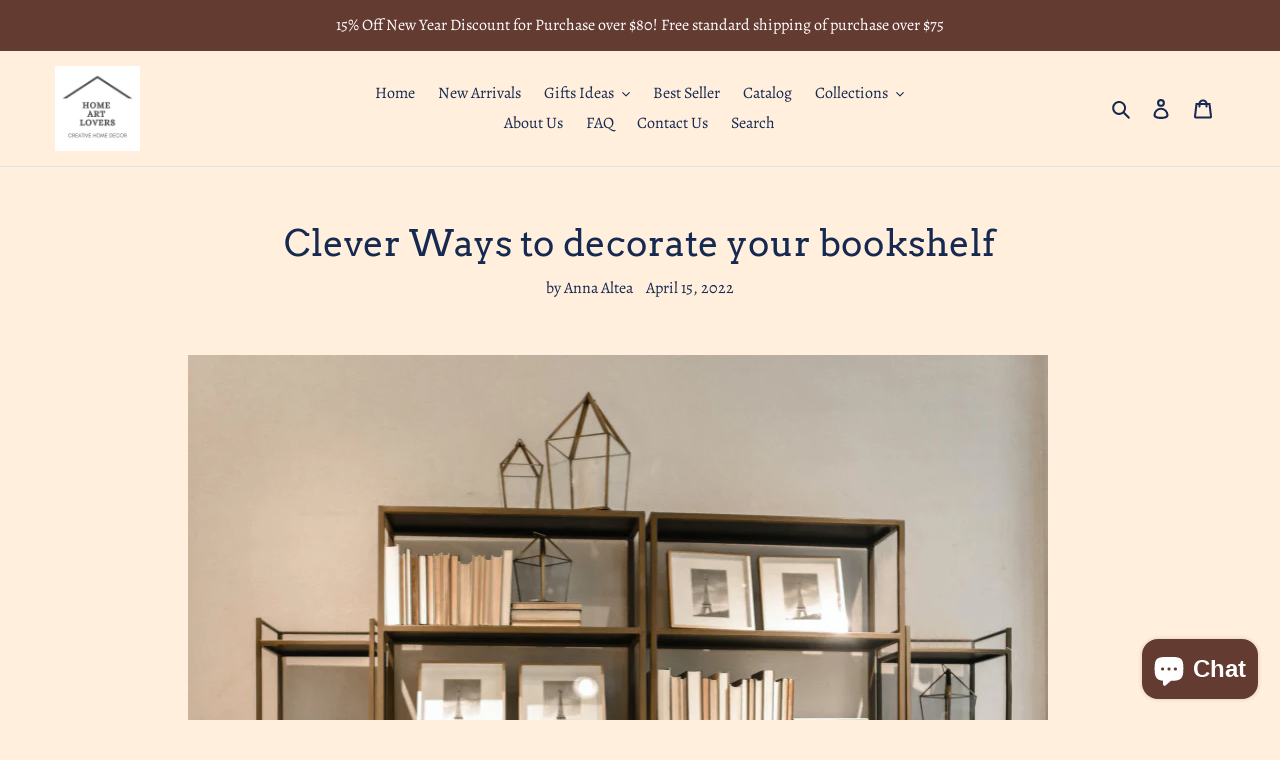

--- FILE ---
content_type: text/javascript
request_url: https://firebasestorage.googleapis.com/v0/b/postupsells.appspot.com/o/00000newGlobalScript.js?alt=media&token=f66d38d8-1bea-4cf5-9ea3-3e24f5cdedb2&shop=esploro-world.myshopify.com
body_size: 3648
content:
console.log('Sweet Upsell Script Loaded');
let checkoutToken = '';
let storeURL = '';
if (window && window.Shopify && window.Shopify.shop && window.Shopify.Checkout && window.Shopify.Checkout.token) {
    storeURL = window.Shopify.shop;
    checkoutToken = window.Shopify.Checkout.token;
    console.log('got from window object')
} else {
    console.log('got from checkout req')

    const xmlHttp = new XMLHttpRequest();
    xmlHttp.open("GET", window.location.href, false);
    xmlHttp.send(null);
    const resp = xmlHttp.responseText
    const splitter = resp.split('Shopify.Checkout.apiHost = "');
    const splitter2 = splitter[1].split(".myshopify.com");
    storeURL = splitter2[0] + '.myshopify.com'
    const splitter3 = resp.split('Shopify.Checkout.token = "');
    const splitter4 = splitter3[1].split('";');
    checkoutToken = splitter4[0];
}

let userId = '';
const isManualSuScript = document.getElementById('sweetUpsells');
if (isManualSuScript) {
    userId = document.getElementById('sweetUpsells').childNodes[0].src.split('?code=')[1].split('&')[0];
    document.getElementById('sweetUpsells').remove();
} else {
    userId = storeURL;
}

let dataForAppLoad = {};
var suIframe = document.createElement('iframe');
suIframe.setAttribute('src', 'https://app.sweetupsell.com?isScriptTag=true');
suIframe.id = 'theFrame';
suIframe.style.width = '100%';
suIframe.frameborder = '0';
if (document.URL.indexOf('/checkouts/') > 0 || document.URL.indexOf('/orders/') > 0) {
    document.getElementsByClassName('section')[0].appendChild(suIframe);
    if (/Android|webOS|iPhone|iPad|iPod|BlackBerry|IEMobile|Opera Mini/i.test(navigator.userAgent)) {
        document.getElementById('theFrame').style.height = '770px';
    }

    var messageInt;
    window.addEventListener('message', function (e) {
        if (e.origin === 'https://app.sweetupsell.com') {
            var message = e.data;
            if (message === 'backToTop') {
                document.documentElement.scrollTop = 0;
            } else if (message === 'received') {
                console.log('clearing Interval')
                this.clearInterval(messageInt)
            } else {
                var theData = e.data + 'px';
                document.getElementById('theFrame').style.height = theData
            }

        }
    }, false);

    dataForAppLoad = {
        userId: userId,
        storeUrl: storeURL,
        checkoutToken: checkoutToken
    };

    try {
        sendRequest({
            method: 'POST',
            params: JSON.stringify(dataForAppLoad),
            url: 'https://us-central1-postupsells.cloudfunctions.net/appLoad',
        }).then((appLoadData) => {
            console.log(appLoadData);
            messageInt = setInterval(() => {
                appLoadData.isScriptTag = true;
                appLoadData.user.userId = userId;
                document.getElementById('theFrame').contentWindow.postMessage(appLoadData, "*");
                console.log('message sent')
            }, 500)
        });
    } catch (e) {
        console.log(e);
        throw new Error(e)
    }

    function sendRequest({
        method,
        params = '',
        url
    }) {
        return new Promise((resolve, reject) => {
            try {
                const XHR = new XMLHttpRequest();
                XHR.open(method, url, true);
                XHR.setRequestHeader('Content-type', 'application/json');
                XHR.onreadystatechange = () => {
                    if (XHR.readyState === 4 && XHR.status === 200) {
                        const json = JSON.parse(XHR.responseText);
                        resolve(json);
                    } else if (XHR.readyState === 4 && XHR.status !== 200) {
                        reject('Error');
                    }
                };
                XHR.send(params);
            } catch (error) {
                reject(error.message);
            }
        });
    }
}